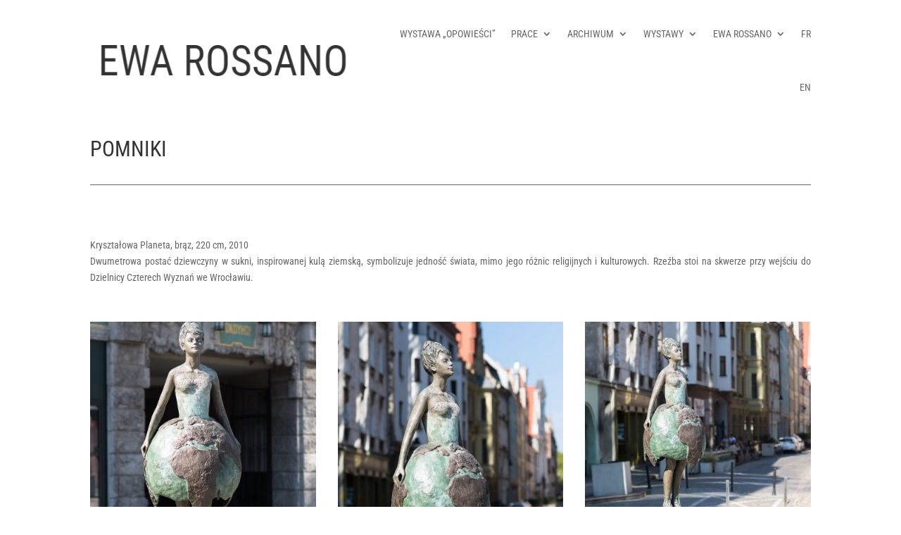

--- FILE ---
content_type: text/css
request_url: https://ewarossano.com/wp-content/et-cache/107/et-core-unified-deferred-107.min.css?ver=1765812427
body_size: 16
content:
.et_pb_section_5.et_pb_section,.et_pb_section_6.et_pb_section,.et_pb_section_7.et_pb_section{padding-top:0px;padding-bottom:0px}.et_pb_gallery_3 .et_overlay,.et_pb_gallery_4 .et_overlay,.et_pb_gallery_5 .et_overlay{background-color:rgba(255,255,255,0.5);border-color:rgba(255,255,255,0.5)}.et_pb_row_8.et_pb_row{padding-top:0px!important;padding-top:0px}.et_pb_divider_2:before{border-top-color:#666666}.et_pb_menu_1.et_pb_menu{background-color:#ffffff}.et_pb_menu_1{padding-top:0px;padding-bottom:0px;margin-top:-16px!important;margin-bottom:-16px!important}.et_pb_menu_1.et_pb_menu .nav li ul,.et_pb_menu_1.et_pb_menu .et_mobile_menu,.et_pb_menu_1.et_pb_menu .et_mobile_menu ul{background-color:#ffffff!important}.et_pb_menu_1 .et_pb_menu__logo-wrap .et_pb_menu__logo img{width:auto}.et_pb_menu_1 .et_pb_menu_inner_container>.et_pb_menu__logo-wrap,.et_pb_menu_1 .et_pb_menu__logo-slot{width:auto;max-width:100%}.et_pb_menu_1 .et_pb_menu_inner_container>.et_pb_menu__logo-wrap .et_pb_menu__logo img,.et_pb_menu_1 .et_pb_menu__logo-slot .et_pb_menu__logo-wrap img{height:80px;max-height:81px}.et_pb_menu_1 .mobile_nav .mobile_menu_bar:before,.et_pb_menu_1 .et_pb_menu__icon.et_pb_menu__search-button,.et_pb_menu_1 .et_pb_menu__icon.et_pb_menu__close-search-button,.et_pb_menu_1 .et_pb_menu__icon.et_pb_menu__cart-button{color:#502020}